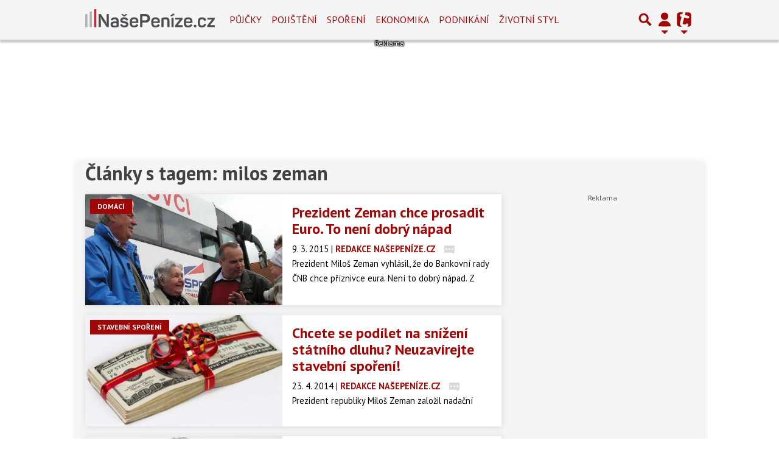

--- FILE ---
content_type: text/html; charset=utf-8
request_url: https://www.google.com/recaptcha/api2/aframe
body_size: 268
content:
<!DOCTYPE HTML><html><head><meta http-equiv="content-type" content="text/html; charset=UTF-8"></head><body><script nonce="z36JmAomHjeZAx0DVEo8-w">/** Anti-fraud and anti-abuse applications only. See google.com/recaptcha */ try{var clients={'sodar':'https://pagead2.googlesyndication.com/pagead/sodar?'};window.addEventListener("message",function(a){try{if(a.source===window.parent){var b=JSON.parse(a.data);var c=clients[b['id']];if(c){var d=document.createElement('img');d.src=c+b['params']+'&rc='+(localStorage.getItem("rc::a")?sessionStorage.getItem("rc::b"):"");window.document.body.appendChild(d);sessionStorage.setItem("rc::e",parseInt(sessionStorage.getItem("rc::e")||0)+1);localStorage.setItem("rc::h",'1768420805445');}}}catch(b){}});window.parent.postMessage("_grecaptcha_ready", "*");}catch(b){}</script></body></html>

--- FILE ---
content_type: application/javascript; charset=utf-8
request_url: https://fundingchoicesmessages.google.com/f/AGSKWxVOqmCMYyBi97zytPIW6OIWbN_fFwRenXD2CQt-ZnaXkKzxVuNcSjQkq7L8eNllm2U6qCnVAp32g_XEpb3T_XbQaR1xQWFN_c92a1g8xmDepwJbDduzRhCWq-VOCcIfhgAoI1I3VZDS9FThKQA2wzHFAZnCUmPmOWTLkZwi3I19RtlwRUyFEZPVcKA1/_/dspads.-ads.generated._ad.png?-adv.js,970x90;
body_size: -1292
content:
window['8d591724-e058-4421-8d35-e3bb2b801f5c'] = true;